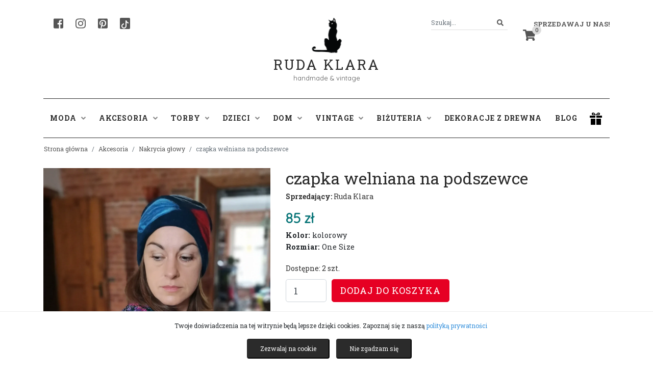

--- FILE ---
content_type: text/html; charset=UTF-8
request_url: https://rudaklara.pl/produkt/106009-czapka-welniana-na-podszewce
body_size: 12525
content:
<!DOCTYPE html>
<html lang="pl">
<head>
    <meta charset="utf-8">
    <meta http-equiv="X-UA-Compatible" content="IE=edge">
    <meta name="viewport" content="width=device-width, initial-scale=1">

    <!-- w87.eu Walerian Walawski - https://w87.eu/ -->

    <meta name="csrf-token" content="y4g41qn8N13xxLfhLnXatp4YYRbyzaylKQhkvpYP">

	  <title>czapka welniana na podszewce • Ruda Klara</title>
    <meta name="description" content="Sprawdź produkt ★ czapka welniana na podszewce ★ Ruda Klara" />
    
    <link rel="preconnect" href="https://fonts.googleapis.com">
    <link rel="preconnect" href="https://fonts.gstatic.com" crossorigin>
    <link href="https://fonts.googleapis.com/css2?family=Quicksand&family=Roboto+Slab:wght@400;700&display=swap" rel="stylesheet">
	
    <link href="https://rudaklara.pl/css/app.css" rel="stylesheet">
    <link href="https://rudaklara.pl/css/jquery.fancybox.min.css" rel="stylesheet">
    <link href="https://rudaklara.pl/css/slick.css" rel="stylesheet">
    <link href="https://rudaklara.pl/css/dropzone.min.css" rel="stylesheet">
    <link href="https://rudaklara.pl/assets/summernote/summernote-bs4.css" rel="stylesheet">
    <link href="https://rudaklara.pl/css/select2.min.css" rel="stylesheet">
    <link href="https://rudaklara.pl/css/bootstrap-datepicker.min.css" rel="stylesheet">
    <link href="https://rudaklara.pl/css/rudaklara.css?v=1707421374" rel="stylesheet">

    <meta name="google-site-verification" content="QYrcN9B5XElEV6mj3Ewm8MazJqmJ-yeWdWZg4AEkbS0" />

<meta name="google-site-verification" content="6FNqxCR0oXT1-Op43s4ZDxbLFAzdLFDYOkV6E3FnHV4" />

            <meta property="product:retailer_item_id" content="106009" />
        <meta property="og:url" content="https://rudaklara.pl/produkt/106009-czapka-welniana-na-podszewce" />
        <meta property="og:title" content="czapka welniana na podszewce" />
        <meta property="og:description" content="czapka  wełniana handmade-czapka handmade na podszewce, rozmiar uniwersalny, wełniana, filcowana wełną merynosów, " />
        <meta property="product:condition" content="new">
        <meta property="product:price:currency" content="PLN">
        <meta property="product:brand" content="Ruda Klara">

              <meta property="og:image" content="https://rudaklara.pl/uploads/products/106009/IMG_20221023_140605_edit_113623241320159.webp" />
      
       
        <meta property="product:availability" content="in stock">
      
              <meta property="product:price:amount" content="85">
            
        
      
          <link rel="canonical" href="https://rudaklara.pl/produkt/106009-czapka-welniana-na-podszewce" />
            <!-- Facebook Pixel Code -->
    <script>
      !function(f,b,e,v,n,t,s)
      {if(f.fbq)return;n=f.fbq=function(){n.callMethod?
      n.callMethod.apply(n,arguments):n.queue.push(arguments)};
      if(!f._fbq)f._fbq=n;n.push=n;n.loaded=!0;n.version='2.0';
      n.queue=[];t=b.createElement(e);t.async=!0;
      t.src=v;s=b.getElementsByTagName(e)[0];
      s.parentNode.insertBefore(t,s)}(window, document,'script',
      'https://connect.facebook.net/en_US/fbevents.js');
      fbq('init', '998637530994779');
      fbq('track', 'PageView');
      </script>
      <noscript><img height="1" width="1" style="display:none"
      src="https://www.facebook.com/tr?id=998637530994779&ev=PageView&noscript=1"
      /></noscript>
      <!-- End Facebook Pixel Code -->
      
</head>
<body class="standardpage">
    <div id="fb-root"></div>
    
    <!-- Your SDK code -->
    <script>
      window.fbAsyncInit = function() {
        FB.init({
          xfbml            : true,
          version          : 'v16.0'
        });
      };

      (function(d, s, id) {
        var js, fjs = d.getElementsByTagName(s)[0];
        if (d.getElementById(id)) return;
        js = d.createElement(s); js.id = id;
        js.src = 'https://connect.facebook.net/pl_PL/sdk/xfbml.customerchat.js';
        fjs.parentNode.insertBefore(js, fjs);
      }(document, 'script', 'facebook-jssdk'));
    </script>

    <script type="text/javascript" async defer src="//assets.pinterest.com/js/pinit.js"></script>

<!-- Global site tag (gtag.js) - Google Analytics -->
<script async src="https://www.googletagmanager.com/gtag/js?id=UA-90972532-1"></script>
<script>
  window.dataLayer = window.dataLayer || [];
  function gtag(){dataLayer.push(arguments);}
  gtag('js', new Date());

  gtag('config', 'UA-90972532-1');
</script>

<script src="https://challenges.cloudflare.com/turnstile/v0/api.js" async defer></script>

<!-- Google Translate Widget -->
<div id="google_translate_element"></div>
<script type="text/javascript">
  function googleTranslateElementInit() {
    new google.translate.TranslateElement(
      {
        pageLanguage: 'pl', 
        layout: google.translate.TranslateElement.InlineLayout.SIMPLE
      }, 
      'google_translate_element'
    );
  }
</script>
<script type="text/javascript" src="//translate.google.com/translate_a/element.js?cb=googleTranslateElementInit"></script>


<div id="header">
	<div class="container">
		<div class="row">
			<div class="col-md-4">
				<div class="header-left">
					<a href="https://www.facebook.com/ruda.klara" target="_blank" rel="nofollow" class="header-social" aria-label="Facebook"><i class="fab fa-facebook-square"></i></a>
					<a href="https://www.instagram.com/agnieszkadulebakasza/" target="_blank" rel="nofollow" class="header-social" aria-label="Instagram"><i class="fab fa-instagram"></i></a>
					<a href="https://pl.pinterest.com/rudaklara" target="_blank" rel="nofollow" class="header-social" aria-label="Pinterest"><i class="fab fa-pinterest-square"></i></a>
					<a href="https://www.tiktok.com/@rudaklara.pl" target="_blank" rel="nofollow" class="header-social header-social-tiktok" aria-label="TikTok"><svg xmlns="http://www.w3.org/2000/svg" width="16" height="16" fill="#fff" class="bi bi-tiktok" viewBox="0 0 16 16">
						<path d="M9 0h1.98c.144.715.54 1.617 1.235 2.512C12.895 3.389 13.797 4 15 4v2c-1.753 0-3.07-.814-4-1.829V11a5 5 0 1 1-5-5v2a3 3 0 1 0 3 3V0Z"/>
					  </svg></a>
				</div>
			</div>
			<div class="col-md-4 text-center">
				<a href="https://rudaklara.pl" class="text-center logo">
					<div class="logoicon"></div>
					<div class="x"></div>
					Ruda Klara
				</a>
				<div class="slogan">handmade & vintage</div>
			</div>
			<div class="col-md-4 text-right">
				<div class="header-right">
					<div class="dropdown header-my-account">
												<a class="dropdown-toggle" href="#" role="button" id="dropdownMenuLink" data-toggle="dropdown" aria-haspopup="true" aria-expanded="false">Sprzedawaj u nas!</a>
						<div class="dropdown-menu dropdown-menu-right" aria-labelledby="dropdownMenuLink">
							<a class="dropdown-item" href="https://rudaklara.pl/register">Rejestracja</a>
							<a class="dropdown-item" href="https://rudaklara.pl/login">Logowanie</a>
							<div class="dropdown-divider"></div>
							<a class="dropdown-item" href="https://rudaklara.pl/strona/regulamin">Regulamin sprzedaży</a>
							<a class="dropdown-item" href="https://rudaklara.pl/pomoc">Pomoc</a>
						</div>
											</div>
					<div class="header-search">
						<form action="https://rudaklara.pl/szukaj" method="get" autocomplete="off" id="headersearchform">
							<div class="input-group">
								<input class="form-control form-control-sm" name="query" type="search" value="" placeholder="Szukaj..." id="header_search">
								<span class="input-group-append">
									<button class="btn btn-outline-secondary btn-sm" type="submit" aria-label="Szukaj">
										<i class="fa fa-search"></i>
									</button>
								</span>
							</div>
						</form>
					</div>
					<div class="header-cart">
						<a href="https://rudaklara.pl/cart" class="header-cart-icon"><span class="header-cart-count">0</span><i class="fas fa-shopping-cart"></i></a>
					</div>
				</div>
			</div>
		</div>

		
	</div>
</div>

<div id="headermenu">
	<div class="container">
		<div class="row">
			<div class="col-md-12">
				<nav class="navbar navbar-expand-lg navbar-light">
					<button class="navbar-toggler" type="button" data-toggle="collapse" data-target="#navbarSupportedContent" aria-controls="navbarSupportedContent" aria-expanded="false" aria-label="Toggle navigation">
					  <span class="navbar-toggler-icon"></span>
					</button>
				  
					<div class="collapse navbar-collapse" id="navbarSupportedContent">
					  	<ul class="navbar-nav">
							<li class="nav-item dropdown">
								<a class="nav-link dropdown-toggle" href="https://rudaklara.pl/kategoria/90-moda" id="navbarDropdownModa" role="button" data-toggle="dropdown" aria-haspopup="true" aria-expanded="false">Moda <i class="fas fa-angle-down"></i></a>
								<div class="dropdown-menu" aria-labelledby="navbarDropdownModa">
									
																			<a class="dropdown-item" href="https://rudaklara.pl/kategoria/91-bluzki">Bluzki</a>
																			<a class="dropdown-item" href="https://rudaklara.pl/kategoria/92-spodnice">Spódnice</a>
																			<a class="dropdown-item" href="https://rudaklara.pl/kategoria/93-kurtki-i-okrycia-wierzchnie">Kurtki i okrycia wierzchnie</a>
																			<a class="dropdown-item" href="https://rudaklara.pl/kategoria/94-plaszcze">Płaszcze</a>
																			<a class="dropdown-item" href="https://rudaklara.pl/kategoria/95-spodnie">Spodnie</a>
																			<a class="dropdown-item" href="https://rudaklara.pl/kategoria/283-sukienki">Sukienki</a>
																			<a class="dropdown-item" href="https://rudaklara.pl/kategoria/3081-buty">Buty</a>
																			<a class="dropdown-item" href="https://rudaklara.pl/kategoria/3579-poncho-welniane">Poncho wełniane</a>
																			<a class="dropdown-item" href="https://rudaklara.pl/kategoria/7972-swetry">swetry</a>
																	</div>
							</li>
							<li class="nav-item dropdown">
								<a class="nav-link dropdown-toggle" href="https://rudaklara.pl/kategoria/96-akcesoria" id="navbarDropdownAkcesoria" role="button" data-toggle="dropdown" aria-haspopup="true" aria-expanded="false">Akcesoria <i class="fas fa-angle-down"></i></a>
								<div class="dropdown-menu" aria-labelledby="navbarDropdownAkcesoria">
									
																			<a class="dropdown-item" href="https://rudaklara.pl/kategoria/97-ozdoby-do-wlosow">Ozdoby do włosów</a>
																			<a class="dropdown-item" href="https://rudaklara.pl/kategoria/98-nakrycia-glowy">Nakrycia głowy</a>
																			<a class="dropdown-item" href="https://rudaklara.pl/kategoria/99-chusty-szale-kominy">Chusty, szale, kominy</a>
																			<a class="dropdown-item" href="https://rudaklara.pl/kategoria/100-paski">Paski</a>
																			<a class="dropdown-item" href="https://rudaklara.pl/kategoria/101-opaski">Opaski</a>
																			<a class="dropdown-item" href="https://rudaklara.pl/kategoria/900-rekawiczki">Rękawiczki</a>
																			<a class="dropdown-item" href="https://rudaklara.pl/kategoria/2245-naklejki-na-ubrania">Naklejki na ubrania</a>
																			<a class="dropdown-item" href="https://rudaklara.pl/kategoria/5484-skarpetki">Skarpetki</a>
																			<a class="dropdown-item" href="https://rudaklara.pl/kategoria/6075-akcesoria-dla-zwierzat">Akcesoria dla zwierząt</a>
																			<a class="dropdown-item" href="https://rudaklara.pl/kategoria/7967-paski-do-aparatow-fotograficznych">Paski do aparatów fotograficznych</a>
																			<a class="dropdown-item" href="https://rudaklara.pl/kategoria/7968-pielegnacja">Pielęgnacja</a>
																			<a class="dropdown-item" href="https://rudaklara.pl/kategoria/7975-muszki">muszki</a>
																			<a class="dropdown-item" href="https://rudaklara.pl/kategoria/7989-chusty-jedwabne-recznie-malowane">Chusty jedwabne ręcznie malowane</a>
																			<a class="dropdown-item" href="https://rudaklara.pl/kategoria/7995-etui-na-okulary">Etui na okulary</a>
																			<a class="dropdown-item" href="https://rudaklara.pl/kategoria/7996-wizytownik">Wizytownik</a>
																	</div>
							</li>
							<li class="nav-item dropdown">
								<a class="nav-link dropdown-toggle" href="https://rudaklara.pl/kategoria/102-torby" id="navbarDropdownTorby" role="button" data-toggle="dropdown" aria-haspopup="true" aria-expanded="false">Torby <i class="fas fa-angle-down"></i></a>
								<div class="dropdown-menu" aria-labelledby="navbarDropdownTorby">
									
																			<a class="dropdown-item" href="https://rudaklara.pl/kategoria/103-torby-na-ramie">Torby na ramię</a>
																			<a class="dropdown-item" href="https://rudaklara.pl/kategoria/104-portfele">Portfele</a>
																			<a class="dropdown-item" href="https://rudaklara.pl/kategoria/105-torby-na-laptop">Torby na laptop</a>
																			<a class="dropdown-item" href="https://rudaklara.pl/kategoria/106-torby-na-zakupy">Torby na zakupy</a>
																			<a class="dropdown-item" href="https://rudaklara.pl/kategoria/130-mini-torebki-styl-w-malym-formacie">Mini Torebki - styl w małym formacie</a>
																			<a class="dropdown-item" href="https://rudaklara.pl/kategoria/398-plecaki">Plecaki</a>
																			<a class="dropdown-item" href="https://rudaklara.pl/kategoria/399-worki">Worki</a>
																			<a class="dropdown-item" href="https://rudaklara.pl/kategoria/2072-kosmetyczki">Kosmetyczki</a>
																			<a class="dropdown-item" href="https://rudaklara.pl/kategoria/3660-etui">Etui</a>
																			<a class="dropdown-item" href="https://rudaklara.pl/kategoria/4689-torby-podrozne-i-sportowe">Torby podróżne i sportowe</a>
																			<a class="dropdown-item" href="https://rudaklara.pl/kategoria/6383-nerki">Nerki</a>
																	</div>
							</li>
							<li class="nav-item dropdown">
								<a class="nav-link dropdown-toggle" href="https://rudaklara.pl/kategoria/12-dzieci" id="navbarDropdownDzieci" role="button" data-toggle="dropdown" aria-haspopup="true" aria-expanded="false">Dzieci <i class="fas fa-angle-down"></i></a>
								<div class="dropdown-menu" aria-labelledby="navbarDropdownDzieci">
									
																			<a class="dropdown-item" href="https://rudaklara.pl/kategoria/107-ubranka">Ubranka</a>
																			<a class="dropdown-item" href="https://rudaklara.pl/kategoria/108-pokoj-dzieciecy">Pokój dziecięcy</a>
																			<a class="dropdown-item" href="https://rudaklara.pl/kategoria/109-czapki">Czapki</a>
																			<a class="dropdown-item" href="https://rudaklara.pl/kategoria/110-szkola-i-nauka">Szkoła i nauka</a>
																			<a class="dropdown-item" href="https://rudaklara.pl/kategoria/111-zabawki">Zabawki</a>
																			<a class="dropdown-item" href="https://rudaklara.pl/kategoria/5111-ksiazki">Książki</a>
																			<a class="dropdown-item" href="https://rudaklara.pl/kategoria/5828-worki-na-buty">Worki na buty</a>
																			<a class="dropdown-item" href="https://rudaklara.pl/kategoria/7976-lizaki-handmade">lizaki handmade</a>
																			<a class="dropdown-item" href="https://rudaklara.pl/kategoria/7993-szkola">Szkoła</a>
																	</div>
							</li>
							<li class="nav-item dropdown">
								<a class="nav-link dropdown-toggle" href="https://rudaklara.pl/kategoria/112-dom" id="navbarDropdownDom" role="button" data-toggle="dropdown" aria-haspopup="true" aria-expanded="false">Dom <i class="fas fa-angle-down"></i></a>
								<div class="dropdown-menu" aria-labelledby="navbarDropdownDom">
									
																			<a class="dropdown-item" href="https://rudaklara.pl/kategoria/113-mydelniczki">Mydelniczki</a>
																			<a class="dropdown-item" href="https://rudaklara.pl/kategoria/114-ceramika">Ceramika</a>
																			<a class="dropdown-item" href="https://rudaklara.pl/kategoria/115-ogrod">Ogród</a>
																			<a class="dropdown-item" href="https://rudaklara.pl/kategoria/785-wianki-i-stroiki">Wianki i stroiki</a>
																			<a class="dropdown-item" href="https://rudaklara.pl/kategoria/898-obrazy">Obrazy</a>
																			<a class="dropdown-item" href="https://rudaklara.pl/kategoria/1137-biezniki">Bieżniki</a>
																			<a class="dropdown-item" href="https://rudaklara.pl/kategoria/1573-kartki-okolicznosciowe">Kartki okolicznościowe</a>
																			<a class="dropdown-item" href="https://rudaklara.pl/kategoria/1590-poduszki">Poduszki</a>
																			<a class="dropdown-item" href="https://rudaklara.pl/kategoria/2103-ozdoby-swiateczne-i-sezonowe">Ozdoby świąteczne i sezonowe</a>
																			<a class="dropdown-item" href="https://rudaklara.pl/kategoria/3915-lampy">Lampy</a>
																			<a class="dropdown-item" href="https://rudaklara.pl/kategoria/4802-okladki-na-ksiazki">Okładki na książki</a>
																			<a class="dropdown-item" href="https://rudaklara.pl/kategoria/5708-makramy">Makramy</a>
																			<a class="dropdown-item" href="https://rudaklara.pl/kategoria/5809-kwietniki">Kwietniki</a>
																			<a class="dropdown-item" href="https://rudaklara.pl/kategoria/5904-zakladki-do-ksiazek">Zakładki do książek</a>
																			<a class="dropdown-item" href="https://rudaklara.pl/kategoria/6357-swiece">Świece</a>
																			<a class="dropdown-item" href="https://rudaklara.pl/kategoria/7557-antykwariat">Antykwariat</a>
																			<a class="dropdown-item" href="https://rudaklara.pl/kategoria/7965-wieszaki">Wieszaki</a>
																			<a class="dropdown-item" href="https://rudaklara.pl/kategoria/7970-przechowywaniepudelka">przechowywanie/pudełka</a>
																			<a class="dropdown-item" href="https://rudaklara.pl/kategoria/7973-kawa-aromatyczna-i-mocna">Kawa aromatyczna i mocna</a>
																			<a class="dropdown-item" href="https://rudaklara.pl/kategoria/7974-meble">Meble</a>
																			<a class="dropdown-item" href="https://rudaklara.pl/kategoria/7977-zegary">zegary</a>
																			<a class="dropdown-item" href="https://rudaklara.pl/kategoria/7978-slow-food">Slow food</a>
																			<a class="dropdown-item" href="https://rudaklara.pl/kategoria/7980-fotografia">Fotografia</a>
																			<a class="dropdown-item" href="https://rudaklara.pl/kategoria/7981-kwiaty">kwiaty</a>
																			<a class="dropdown-item" href="https://rudaklara.pl/kategoria/7984-kubki">kubki</a>
																			<a class="dropdown-item" href="https://rudaklara.pl/kategoria/7985-lapacze-snow-rozety">łapacze snów, rozety</a>
																			<a class="dropdown-item" href="https://rudaklara.pl/kategoria/7987-plakaty">Plakaty</a>
																			<a class="dropdown-item" href="https://rudaklara.pl/kategoria/7988-portret-na-zamowienie">Portret na zamówienie</a>
																			<a class="dropdown-item" href="https://rudaklara.pl/kategoria/7990-pamiatkowe-ramki">Pamiątkowe ramki</a>
																			<a class="dropdown-item" href="https://rudaklara.pl/kategoria/7992-odrobina-magii">Odrobina magii</a>
																			<a class="dropdown-item" href="https://rudaklara.pl/kategoria/7994-dywaniki">Dywaniki</a>
																			<a class="dropdown-item" href="https://rudaklara.pl/kategoria/7998-swieczniki">świeczniki</a>
																	</div>
							</li>
							<li class="nav-item dropdown">
								<a class="nav-link dropdown-toggle" href="https://rudaklara.pl/kategoria/122-vintage" id="navbarDropdownVintage" role="button" data-toggle="dropdown" aria-haspopup="true" aria-expanded="false">Vintage <i class="fas fa-angle-down"></i></a>
								<div class="dropdown-menu" aria-labelledby="navbarDropdownVintage">
									
																			<a class="dropdown-item" href="https://rudaklara.pl/kategoria/123-vintage-moda">Vintage moda</a>
																			<a class="dropdown-item" href="https://rudaklara.pl/kategoria/124-vintage-akcesoria">Vintage akcesoria</a>
																			<a class="dropdown-item" href="https://rudaklara.pl/kategoria/125-vintage-buty">Vintage buty</a>
																			<a class="dropdown-item" href="https://rudaklara.pl/kategoria/126-vintage-sprzety">Vintage sprzęty</a>
																	</div>
							</li>
							<li class="nav-item dropdown">
								<a class="nav-link dropdown-toggle" href="https://rudaklara.pl/kategoria/10-bizuteria" id="navbarDropdownBizuteria" role="button" data-toggle="dropdown" aria-haspopup="true" aria-expanded="false">Biżuteria <i class="fas fa-angle-down"></i></a>
								<div class="dropdown-menu" aria-labelledby="navbarDropdownBizuteria">
									
																			<a class="dropdown-item" href="https://rudaklara.pl/kategoria/117-bransoletki">Bransoletki</a>
																			<a class="dropdown-item" href="https://rudaklara.pl/kategoria/118-broszki">Broszki</a>
																			<a class="dropdown-item" href="https://rudaklara.pl/kategoria/119-naszyjniki">Naszyjniki</a>
																			<a class="dropdown-item" href="https://rudaklara.pl/kategoria/120-kolczyki">Kolczyki</a>
																			<a class="dropdown-item" href="https://rudaklara.pl/kategoria/121-klipsy">Klipsy</a>
																			<a class="dropdown-item" href="https://rudaklara.pl/kategoria/551-pierscionki">Pierścionki</a>
																			<a class="dropdown-item" href="https://rudaklara.pl/kategoria/553-spinki-do-mankietow">Spinki do mankietów</a>
																			<a class="dropdown-item" href="https://rudaklara.pl/kategoria/554-wpinki-do-klapy">Wpinki do klapy</a>
																			<a class="dropdown-item" href="https://rudaklara.pl/kategoria/1701-zegarki">Zegarki</a>
																			<a class="dropdown-item" href="https://rudaklara.pl/kategoria/3873-breloki">Breloki</a>
																			<a class="dropdown-item" href="https://rudaklara.pl/kategoria/4036-wisiory">Wisiory</a>
																			<a class="dropdown-item" href="https://rudaklara.pl/kategoria/7969-komplety-bizuteryjne">komplety biżuteryjne</a>
																			<a class="dropdown-item" href="https://rudaklara.pl/kategoria/7979-polfabrykaty-bizuteryjne">Półfabrykaty biżuteryjne</a>
																			<a class="dropdown-item" href="https://rudaklara.pl/kategoria/7986-piercing">Piercing</a>
																			<a class="dropdown-item" href="https://rudaklara.pl/kategoria/7997-slubne-dodatki-wszelakie">Ślubne dodatki wszelakie</a>
																	</div>
							</li>
							<li class="nav-item dropdown">
								<a class="nav-link" href="https://rudaklara.pl/kategoria/6141-dekoracje-z-drewna" role="button" aria-haspopup="true" aria-expanded="false">Dekoracje z drewna</a>
							</li>
							<li class="nav-item dropdown">
								<a class="nav-link" href="https://rudaklara.pl/blog">Blog</a>
							</li>
						</ul>
						
					</div>
					<a href="#" class="header-gift-icon"><img src="https://rudaklara.pl/images/gift.png" alt="prezent" /></a>
				</nav>
			</div>
		</div>
	</div>
</div>

<div id="giftmegamenu">
	<div class="container">
		<div class="row">
			<div class="col-md-12">
				<div class="giftmegamenu-bg">
					<div class="row">
						<div class="col-md-7">
							<strong>Prezent na:</strong>
							<div class="x2"></div>
							<div class="row">
								<a href="https://rudaklara.pl/prezent/prezent-na-urodziny" class="col-md-4">urodziny</a>
								<a href="https://rudaklara.pl/prezent/prezent-na-18-urodziny" class="col-md-4">18 urodziny</a>
								<a href="https://rudaklara.pl/prezent/prezent-na-imieniny" class="col-md-4">imieniny</a>
								<a href="https://rudaklara.pl/prezent/prezent-na-walentynki" class="col-md-4">walentynki</a>
								<a href="https://rudaklara.pl/prezent/prezent-na-slub" class="col-md-4">ślub</a>
								<a href="https://rudaklara.pl/prezent/prezent-na-rocznice" class="col-md-4">rocznicę</a>
								<a href="https://rudaklara.pl/prezent/prezent-na-zareczyny" class="col-md-4">zaręczyny</a>
								<a href="https://rudaklara.pl/prezent/prezent-na-dzien-kobiet" class="col-md-4">dzień kobiet</a>
								<a href="https://rudaklara.pl/prezent/prezent-na-dzien-chlopaka" class="col-md-4">dzień chłopaka</a>
								<a href="https://rudaklara.pl/prezent/prezent-na-dzien-matki" class="col-md-4">dzień matki</a>
								<a href="https://rudaklara.pl/prezent/prezent-na-dzien-ojca" class="col-md-4">dzień ojca</a>
								<a href="https://rudaklara.pl/prezent/prezent-na-dzien-babci-i-dziadka" class="col-md-4">dzień babci i dziadka</a>
								<a href="https://rudaklara.pl/prezent/prezent-na-dzien-dziecka" class="col-md-4">dzień dziecka</a>
								<a href="https://rudaklara.pl/prezent/prezent-na-pierwsza-komunie" class="col-md-4">pierwszą komunię</a>
								<a href="https://rudaklara.pl/prezent/prezent-na-panienski" class="col-md-4">panieński</a>
								<a href="https://rudaklara.pl/prezent/prezent-na-wieczor-kawalerski" class="col-md-4">wieczór kawalerski</a>
								<a href="https://rudaklara.pl/prezent/prezent-na-mikolajki" class="col-md-4">mikołajki</a>
								<a href="https://rudaklara.pl/prezent/prezent-na-swieta-bozego-narodzenia" class="col-md-4">Święta Bożego Narodzenia</a>
								<a href="https://rudaklara.pl/prezent/prezent-na-wielkanoc" class="col-md-4">Wielkanoc</a>
								<a href="https://rudaklara.pl/prezent/prezent-na-chrzciny" class="col-md-4">Chrzciny</a>
							</div>
						</div>
						<div class="col-md-3">
							<strong>Prezent dla:</strong>
							<div class="x2"></div>
							<div class="row">
								<a href="https://rudaklara.pl/prezent/prezent-dla-niej" class="col-md-6">niej</a>
								<a href="https://rudaklara.pl/prezent/prezent-dla-niego" class="col-md-6">niego</a>
								<a href="https://rudaklara.pl/prezent/prezent-dla-dziecka" class="col-md-6">dziecka</a>
								<a href="https://rudaklara.pl/prezent/prezent-dla-taty" class="col-md-6">taty</a>
								<a href="https://rudaklara.pl/prezent/prezent-dla-mamy" class="col-md-6">mamy</a>
								<a href="https://rudaklara.pl/prezent/prezent-dla-dwojga" class="col-md-6">dwojga</a>
								<a href="https://rudaklara.pl/prezent/prezent-dla-szefa" class="col-md-6">szefa</a>
								<a href="https://rudaklara.pl/prezent/prezent-dla-przyjaciolki" class="col-md-6">przyjaciółki</a>
								<a href="https://rudaklara.pl/prezent/prezent-dla-nauczyciela" class="col-md-6">nauczyciela</a>
								<a href="https://rudaklara.pl/prezent/prezent-dla-kota" class="col-md-6">kota</a>
								<a href="https://rudaklara.pl/prezent/prezent-dla-psa" class="col-md-6">psa</a>
							</div>
						</div>
					</div>
				</div>
			</div>
		</div>

		
		
		

	</div>
</div>

<div class="container">

		
    

	

</div><div id="breadcrumbs">
    <div class="container">
        <div class="row">
                <ol class="breadcrumb">
        
                            <li class="breadcrumb-item"><a href="https://rudaklara.pl">Strona główna</a></li>
            
        
                            <li class="breadcrumb-item"><a href="https://rudaklara.pl/kategoria/96-akcesoria">Akcesoria</a></li>
            
        
                            <li class="breadcrumb-item"><a href="https://rudaklara.pl/kategoria/98-nakrycia-glowy">Nakrycia głowy</a></li>
            
        
                            <li class="breadcrumb-item active">czapka welniana na podszewce</li>
            
            </ol>


        </div>
    </div>
</div>


    <div id="productpage" itemtype="http://schema.org/Product" itemscope>
        <meta itemprop="name" content="czapka welniana na podszewce" />
        <div class="container">
            <div class="row">
                <div class="col-md-5">
                    <div class="productgallery">
                                                    <div class="product-images-main">
                                                                    <div><a href="https://rudaklara.pl/uploads/products/106009/IMG_20221023_140605_edit_113623241320159.webp" data-fancybox="gallery" data-caption="czapka welniana na podszewce" data-fancybox="gallery"><img src="https://rudaklara.pl/uploads/products/106009/IMG_20221023_140605_edit_113623241320159.webp" alt="czapka welniana na podszewce" /></a></div>
                                    
                                                                    <div><a href="https://rudaklara.pl/uploads/products/106009/IMG_20221023_140622_edit_113614140097244.webp" data-fancybox="gallery" data-caption="czapka welniana na podszewce" data-fancybox="gallery"><img src="https://rudaklara.pl/uploads/products/106009/IMG_20221023_140622_edit_113614140097244.webp" alt="czapka welniana na podszewce" /></a></div>
                                    
                                                                    <div><a href="https://rudaklara.pl/uploads/products/106009/IMG_20221023_150325_edit_113606850801932.webp" data-fancybox="gallery" data-caption="czapka welniana na podszewce" data-fancybox="gallery"><img src="https://rudaklara.pl/uploads/products/106009/IMG_20221023_150325_edit_113606850801932.webp" alt="czapka welniana na podszewce" /></a></div>
                                    
                                                            </div>
                            <div class="product-images-gallery">
                                                                    <div><img src="https://rudaklara.pl/uploads/products/106009/IMG_20221023_140605_edit_113623241320159.webp" alt="czapka welniana na podszewce" /></div>
                                                                    <div><img src="https://rudaklara.pl/uploads/products/106009/IMG_20221023_140622_edit_113614140097244.webp" alt="czapka welniana na podszewce" /></div>
                                                                    <div><img src="https://rudaklara.pl/uploads/products/106009/IMG_20221023_150325_edit_113606850801932.webp" alt="czapka welniana na podszewce" /></div>
                                                            </div>
                                                            <link itemprop="image" href="https://rudaklara.pl/uploads/products/106009/IMG_20221023_140605_edit_113623241320159.webp" />
                                                            <link itemprop="image" href="https://rudaklara.pl/uploads/products/106009/IMG_20221023_140622_edit_113614140097244.webp" />
                                                            <link itemprop="image" href="https://rudaklara.pl/uploads/products/106009/IMG_20221023_150325_edit_113606850801932.webp" />
                                                                        </div>
                </div>
                <div class="col-md-7" itemprop="offers" itemtype="http://schema.org/Offer" itemscope>
                                        <h1 itemprop="name">czapka welniana na podszewce</h1>
                    <div class="product-seller"><strong>Sprzedający:</strong> <a href="https://rudaklara.pl/sklep/3">Ruda Klara</a></div>
             
                                                                                                        <div class="product-price">85 zł</div>
                                                                 <div class="product-color"><strong>Kolor:</strong> kolorowy</div>                                  <div class="product-size"><strong>Rozmiar:</strong> One Size</div><div class="x1"></div>                                 <div class="x1"></div>
                                <div class="product-qty-info">Dostępne: 2 szt.</div>

                                <form class="form-inline" method="POST" action="https://rudaklara.pl/cart/add">
                                    <input type="hidden" name="_token" value="y4g41qn8N13xxLfhLnXatp4YYRbyzaylKQhkvpYP" autocomplete="off">                                    <input style="width:80px;" type="number" class="form-control form-control-lg" id="singleqty" name="qty" aria-label="Liczba sztuk" value="1" min="1" max="2" />
                                    <input type="hidden" name="product_id" id="buy_id" value="106009" />
                                    <input type="hidden" name="product_name" id="buy_name" value="czapka welniana na podszewce" />
                                                                            <input type="hidden" name="product_price" id="buy_price" value="85" />
                                                                        <button type="submit" class="btn btn-primary btn-lg" 
        id="buyitem">Dodaj do koszyka
</button>
                                    
                                </form>

                                <link itemprop="url" href="https://rudaklara.pl/produkt/106009-czapka-welniana-na-podszewce" />
                                <meta itemprop="availability" content="https://schema.org/InStock" />
                                <meta itemprop="priceCurrency" content="PLN" />
                                <meta itemprop="itemCondition" content="https://schema.org/NewCondition" />
                                <meta itemprop="price" content="85" />
                                                                <div class="product-shares">
                                    <div id="social-links">
                                        <a href="#" onClick="window.open('https://www.facebook.com/sharer/sharer.php?u=https://rudaklara.pl/produkt/106009-czapka-welniana-na-podszewce','sharer','toolbar=0,status=0,width=580,height=325');" href="javascript: void(0)" class="social-button"><img src="https://rudaklara.pl/images/icon-facebook.png" alt="udostępnij na facebook" /></a>
                                        <a href="http://pinterest.com/pin/create/button/?url=https://rudaklara.pl/produkt/106009-czapka-welniana-na-podszewce&description=" class="social-button" data-pin-round="true" data-pin-tall="32px">pinterest</a>
                                        
                                    </div>
                                    <button type="button" class="btn btn-light btn-zglos-naduzycie" data-toggle="modal" data-target="#abuseModal">Zgłoś nadużycie</button>
                                </div>
                                <script>
                                    document.getElementById("singleqty").value = "1";
                                    document.getElementById("singleqty").addEventListener("input", function(event) {
    let value = event.target.value;
    console.log(value);
    let max = parseInt(event.target.getAttribute("max"));
    if (isNaN(value) || parseInt(value) > max || value == "") {
        if(parseInt(value) > max )
        {
            event.target.value = max;
        }else{
            event.target.value = "1";
        }
        
    }
});
                                    </script>
                                                                                        </div>
            </div>
            <div class="x3"></div>
            <div class="row">
                <div class="col-md-12">
                    <ul class="nav nav-tabs nav-justified">
                        <li class="nav-item"><a class="nav-link active" data-toggle="tab" href="#desc">Opis</a></li>
                        <li class="nav-item"><a class="nav-link" data-toggle="tab" href="#kosztywysylki">Koszty wysyłki</a></li>
                        <li class="nav-item"><a class="nav-link" data-toggle="tab" href="#seller">Sprzedawca</a></li>
                        <li class="nav-item"><a class="nav-link" data-toggle="tab" href="#reviews">Opinie</a></li>
                        <li class="nav-item"><a class="nav-link" data-toggle="tab" href="#gpsr">GPSR</a></li>
                    </ul>
                    <div class="tab-content">
                        <div class="tab-pane active" id="desc" itemprop="description">
                            <span style="color: rgb(33, 37, 41); font-size: 14px; text-align: center;">czapka  wełniana handmade-czapka handmade na podszewce, rozmiar uniwersalny, wełniana, filcowana wełną merynosów, bardzo ciepła, fantastyczna, miła, miękko układa się na głowie, niesamowicie zwraca uwagę, doskonałą na codzienne noszenie jak i na prezent, zawsze możesz ją założyć po basenie i przeżyjesz z mokrą głową:) naprawdę superowa -pojedyncze egzemplarze, polecam </span><br>
                        </div>

                        <div class="tab-pane" id="gpsr" >
                            <h2>OGÓLNE BEZPIECZEŃSTWO PRODUKTU (GPSR)</h2>
                            <br>
                                                <p>
                          
                        Produkt należy użytkować zgodnie z przeznaczeniem,nie zjadać,nie podpalać,moze zawierać alergeny jak welna ,nikiel,metal.
                        </p>
                      
                                                </div>
                        <div class="tab-pane" id="kosztywysylki">
                            <div class="alert alert-info">Uwaga! Kupując klika przedmiotów od tego samego artysty za przesyłkę zapłacisz tylko raz.</div>
                            <div class="x1"></div>
                            <div class="product-shipping-info">
                                <div><strong>Koszt wysyłki:</strong></div>
                                                                            <div>
                                            Kurier:                                                                                                                                                                                					                                                16 zł
                                        </div>
                                                                            <div>
                                                                                        Paczkomaty inPost:                                                                                                                                    					                                                14 zł
                                        </div>
                                                                            <div>
                                                                                                                                                                                                                            Pobranie:					                                                17 zł
                                        </div>
                                    
                                                                            <hr>
                                        <div><strong>Koszt wysyłki za granicę:</strong></div>
                                        <table class="table table-striped">
                                                                                            <tr>
                                                    <td>Austria</td>
                                                    <td class="text-right">39 PLN</td>
                                                </tr>
                                                                                            <tr>
                                                    <td>Belgia</td>
                                                    <td class="text-right">49 PLN</td>
                                                </tr>
                                                                                            <tr>
                                                    <td>Bułgaria</td>
                                                    <td class="text-right">39 PLN</td>
                                                </tr>
                                                                                            <tr>
                                                    <td>Chorwacja</td>
                                                    <td class="text-right">39 PLN</td>
                                                </tr>
                                                                                            <tr>
                                                    <td>Wielka Brytania</td>
                                                    <td class="text-right">49 PLN</td>
                                                </tr>
                                                                                            <tr>
                                                    <td>Czechy</td>
                                                    <td class="text-right">39 PLN</td>
                                                </tr>
                                                                                            <tr>
                                                    <td>Dania</td>
                                                    <td class="text-right">39 PLN</td>
                                                </tr>
                                                                                            <tr>
                                                    <td>Estonia</td>
                                                    <td class="text-right">39 PLN</td>
                                                </tr>
                                                                                            <tr>
                                                    <td>Finlandia</td>
                                                    <td class="text-right">39 PLN</td>
                                                </tr>
                                                                                            <tr>
                                                    <td>Francja</td>
                                                    <td class="text-right">39 PLN</td>
                                                </tr>
                                                                                            <tr>
                                                    <td>Niemcy</td>
                                                    <td class="text-right">39 PLN</td>
                                                </tr>
                                                                                            <tr>
                                                    <td>Grecja</td>
                                                    <td class="text-right">39 PLN</td>
                                                </tr>
                                                                                            <tr>
                                                    <td>Węgry</td>
                                                    <td class="text-right">39 PLN</td>
                                                </tr>
                                                                                            <tr>
                                                    <td>Irlandia</td>
                                                    <td class="text-right">39 PLN</td>
                                                </tr>
                                                                                            <tr>
                                                    <td>Włochy</td>
                                                    <td class="text-right">39 PLN</td>
                                                </tr>
                                                                                            <tr>
                                                    <td>Łotwa</td>
                                                    <td class="text-right">39 PLN</td>
                                                </tr>
                                                                                            <tr>
                                                    <td>Litwa</td>
                                                    <td class="text-right">39 PLN</td>
                                                </tr>
                                                                                            <tr>
                                                    <td>Luksemburg</td>
                                                    <td class="text-right">39 PLN</td>
                                                </tr>
                                                                                            <tr>
                                                    <td>Stany Zjednoczone</td>
                                                    <td class="text-right">55 PLN</td>
                                                </tr>
                                                                                            <tr>
                                                    <td>Rosja</td>
                                                    <td class="text-right">55 PLN</td>
                                                </tr>
                                                                                            <tr>
                                                    <td>Norwegia</td>
                                                    <td class="text-right">69 PLN</td>
                                                </tr>
                                                                                            <tr>
                                                    <td>Portugalia</td>
                                                    <td class="text-right">39 PLN</td>
                                                </tr>
                                                                                            <tr>
                                                    <td>Rumunia</td>
                                                    <td class="text-right">39 PLN</td>
                                                </tr>
                                                                                            <tr>
                                                    <td>Słowacja</td>
                                                    <td class="text-right">39 PLN</td>
                                                </tr>
                                                                                            <tr>
                                                    <td>Słowenia</td>
                                                    <td class="text-right">37 PLN</td>
                                                </tr>
                                                                                            <tr>
                                                    <td>Hiszpania</td>
                                                    <td class="text-right">39 PLN</td>
                                                </tr>
                                                                                            <tr>
                                                    <td>Szwecja</td>
                                                    <td class="text-right">69 PLN</td>
                                                </tr>
                                                                                            <tr>
                                                    <td>Ukraina</td>
                                                    <td class="text-right">45 PLN</td>
                                                </tr>
                                                                                    </table>
                                    
                            </div>
                        </div>
                        <div class="tab-pane fade" id="seller">
                            <div class="row">
                                <div class="col-12">
                                    <div class="card">
                                        <div class="row">
                                            <div class="col-md-2 text-center">
                                                <img src="https://rudaklara.pl/uploads/logos/3.jpg?v=20260129105423" alt="Ruda Klara" onError="this.onerror=null;this.src='https://rudaklara.pl/uploads/logos/0.jpg';" class="seller-logo" />
                                            </div>
                                            <div class="col-md-7">
                                                <div class="seller-middle" itemprop="seller" itemtype="http://schema.org/Organization" itemscope>
                                                    <h3 class="card-title" itemprop="name">Ruda Klara</h3>
                                                                                                            <p class="card-text">Dam Ci szansę nie być konwenansem</p>
                                                                                                    </div>
                                                <div itemprop="brand" itemtype="http://schema.org/Thing" itemscope>
                                                    <meta itemprop="name" content="Ruda Klara" />
                                                </div>
                                            </div>
                                            <div class="col-md-3">
                                                <div class="seller-summary text-center">
                                                    <strong>Ocena łącznie:</strong> 5/5 (43 opinii)<br />
                                                    <strong>Dołączył:</strong> 6 lat temu<br />
                                                    <strong>Sprzedaje:</strong> 6639 przedmiotów<br />
                                                    <a href="https://rudaklara.pl/sklep/3" class="btn btn-primary btn-sm">Strona sprzedawcy</a>
                                                </div>
                                            </div>
                                        </div>
                                    </div>
                                </div>
                            </div>
                        </div>
                        <div class="tab-pane fade" id="reviews">
                            <div id="productReviewsList">
                                <h3>Opinie o produkcie</h3>
                                                                    <div class="alert alert-info text-center mb-4">Nie dodano jeszcze opinii dla tego produktu. Bądź pierwsza/pierwszy!</div>
                                                            </div>
                            <div id="addReviewFormBg">
                                <h3>Dodaj swoją opinię</h3>
                                <form id="addReviewForm">
    <input type="hidden" id="reviewIdProduct" value="106009" readonly required />
    <input type="hidden" id="reviewIdSeller" value="3" readonly required />
    
    <input id="hidden" type="hidden" name="hidden" value="">
    <input id="visible" type="text" name="visible" style="display: none;">

    <div class="row">
        <div class="col-md-9">
            <div class="form-group">
                <label for="reviewName">Twoja nazwa</label>
                <small id="reviewNameHelpBlock" class="form-text text-muted">Podaj swoją nazwę użytkownika lub imię.</small>
                <input type="email" class="form-control" id="reviewName" required /> 
            </div>
        </div>
        <div class="col-md-3">
            <label for="reviewRate" class="d-block text-center">Ocena przedmiotu</label>
            <small id="reviewRateHelpBlock" class="form-text text-muted text-center">1 - nie polecam, 5 - bardzo polecam</small>
            <div id="productRate">
                <div class="starrating risingstar d-flex justify-content-center flex-row-reverse">
                    <input type="radio" id="star5" name="rating" value="5" /><label for="star5" title="5" class="no-r-margin"><i class="fas fa-star"></i></label>
                    <input type="radio" id="star4" name="rating" value="4" /><label for="star4" title="4"><i class="fas fa-star"></i></label>
                    <input type="radio" id="star3" name="rating" value="3" /><label for="star3" title="3"><i class="fas fa-star"></i></label>
                    <input type="radio" id="star2" name="rating" value="2" /><label for="star2" title="2"><i class="fas fa-star"></i></label>
                    <input type="radio" id="star1" name="rating" value="1" /><label for="star1" title="1"><i class="fas fa-star"></i></label>
                </div>
            </div>
        </div>
    </div>
    <div class="form-group">
        <label for="reviewDescription">Opinia</label>
        <small id="reviewDescriptionHelpBlock" class="form-text text-muted">Napisz swoją opinię na temat produktu oraz sprzedawcy.</small>
        <textarea class="form-control" id="reviewDescription" rows="4" required></textarea>
    </div>
    <div class="cf-turnstile" data-sitekey="0x4AAAAAAA1RROddzFguj9Z3" data-language="pl" id="turnstile2"></div>
    <div class="row">
        <div class="col-md-12">
            <div class="add-review-alert"></div>
        </div>
        <div class="col-md-12">
            <div class="form-group">
                <input type="button" class="btn btn-primary" value="Dodaj opinię" id="reviewFormSubmit" />
            </div>
        </div>
    </div>

</form>                            </div>
                        </div>
                    </div>
                </div>
            </div>
            <div class="row">
                <div class="col-md-12">
                    <div class="x"></div>
                    <div id="sellerproducts">
    <div class="row">
        <div class="col-md-6">
            <h3>Inne produkty od: <strong>Ruda Klara</strong></h3>
        </div>
        <div class="col-md-6 text-right">
            <a href="https://rudaklara.pl/sklep/3" class="btn-view-all">Sprawdź sklep</a>
        </div>
    </div>
    <div class="row">
        <div class="col-md-12">
            <div class="category-products-listing">
                <div class="row">
                                            <div class="col-6 col-md-3">
    <div class="product-listing-single">
                <div class="product-listing-single-thumbnail"><a href="https://rudaklara.pl/produkt/82614-czapka-materialowa-codzienna"><img src="https://rudaklara.pl/images/lazy-thumbnail.jpg" data-src="https://rudaklara.pl/uploads/products/82614/thumbnail.jpg?v=20260130165856" alt="Czapka materiałowa codzienna" onError="this.onerror=null;this.src='https://rudaklara.pl/images/no-thumbnail.jpg';" class="lazy" /></a></div>
        <div class="product-listing-single-name"><a href="https://rudaklara.pl/produkt/82614-czapka-materialowa-codzienna">Czapka materiałowa codzienna</a></div>
                    <div class="product-listing-single-price">42 zł</div>
          
            
        <div class="product-listing-single-seller"><a href="https://rudaklara.pl/sklep/3">Ruda Klara</a></div>
    </div>
</div>                                            <div class="col-6 col-md-3">
    <div class="product-listing-single">
                <div class="product-listing-single-thumbnail"><a href="https://rudaklara.pl/produkt/152566-opaska-damska-m"><img src="https://rudaklara.pl/images/lazy-thumbnail.jpg" data-src="https://rudaklara.pl/uploads/products/152566/thumbnail.jpg?v=20260131084451" alt="opaska damska M" onError="this.onerror=null;this.src='https://rudaklara.pl/images/no-thumbnail.jpg';" class="lazy" /></a></div>
        <div class="product-listing-single-name"><a href="https://rudaklara.pl/produkt/152566-opaska-damska-m">opaska damska M</a></div>
                    <div class="product-listing-single-price">35 zł</div>
          
            
        <div class="product-listing-single-seller"><a href="https://rudaklara.pl/sklep/3">Ruda Klara</a></div>
    </div>
</div>                                            <div class="col-6 col-md-3">
    <div class="product-listing-single">
                <div class="product-listing-single-thumbnail"><a href="https://rudaklara.pl/produkt/88574-czapka-damska-czarna-z-zajacem"><img src="https://rudaklara.pl/images/lazy-thumbnail.jpg" data-src="https://rudaklara.pl/uploads/products/88574/thumbnail.jpg?v=20260130233352" alt="Czapka damska  czarna z zajacem" onError="this.onerror=null;this.src='https://rudaklara.pl/images/no-thumbnail.jpg';" class="lazy" /></a></div>
        <div class="product-listing-single-name"><a href="https://rudaklara.pl/produkt/88574-czapka-damska-czarna-z-zajacem">Czapka damska  czarna z zajacem</a></div>
                    <div class="product-listing-single-price">54 zł</div>
          
            
        <div class="product-listing-single-seller"><a href="https://rudaklara.pl/sklep/3">Ruda Klara</a></div>
    </div>
</div>                                            <div class="col-6 col-md-3">
    <div class="product-listing-single">
                <div class="product-listing-single-thumbnail"><a href="https://rudaklara.pl/produkt/121286-czapka-smerfetka-kolorowa"><img src="https://rudaklara.pl/images/lazy-thumbnail.jpg" data-src="https://rudaklara.pl/uploads/products/121286/thumbnail.jpg?v=20260131075909" alt="Czapka smerfetka kolorowa" onError="this.onerror=null;this.src='https://rudaklara.pl/images/no-thumbnail.jpg';" class="lazy" /></a></div>
        <div class="product-listing-single-name"><a href="https://rudaklara.pl/produkt/121286-czapka-smerfetka-kolorowa">Czapka smerfetka kolorowa</a></div>
                    <div class="product-listing-single-price">49 zł</div>
          
            
        <div class="product-listing-single-seller"><a href="https://rudaklara.pl/sklep/3">Ruda Klara</a></div>
    </div>
</div>                                    </div>
            </div>
        </div>
    </div>
</div>                    <div class="x3"></div>
                    <div id="sellerproducts">
                        <div class="row">
                            <div class="col-md-6">
                                <h3>MOŻE CI SIĘ TAKŻE SPODOBAĆ</h3>
                            </div>
                            <div class="col-md-6 text-right">
                                <a href="https://rudaklara.pl/kategoria/98-nakrycia-glowy" class="btn-view-all">Nakrycia głowy</a>
                            </div>
                        </div>
                        <div class="row">
                            <div class="col-md-12">
                                <div class="category-products-listing">
                                    <div class="row">
                                                                                    <div class="col-6 col-md-3">
    <div class="product-listing-single">
                <div class="product-listing-single-thumbnail"><a href="https://rudaklara.pl/produkt/138489-turban-orientalny-etno"><img src="https://rudaklara.pl/images/lazy-thumbnail.jpg" data-src="https://rudaklara.pl/uploads/products/138489/thumbnail.jpg?v=20260131095118" alt="Turban  orientalny  etno" onError="this.onerror=null;this.src='https://rudaklara.pl/images/no-thumbnail.jpg';" class="lazy" /></a></div>
        <div class="product-listing-single-name"><a href="https://rudaklara.pl/produkt/138489-turban-orientalny-etno">Turban  orientalny  etno</a></div>
                    <div class="product-listing-single-price">110 zł</div>
          
            
        <div class="product-listing-single-seller"><a href="https://rudaklara.pl/sklep/3">Ruda Klara</a></div>
    </div>
</div>                                                                                    <div class="col-6 col-md-3">
    <div class="product-listing-single">
                <div class="product-listing-single-thumbnail"><a href="https://rudaklara.pl/produkt/113067-czapka-wiosenna-paski"><img src="https://rudaklara.pl/images/lazy-thumbnail.jpg" data-src="https://rudaklara.pl/uploads/products/113067/thumbnail.jpg?v=20260131040933" alt="czapka wiosenna paski" onError="this.onerror=null;this.src='https://rudaklara.pl/images/no-thumbnail.jpg';" class="lazy" /></a></div>
        <div class="product-listing-single-name"><a href="https://rudaklara.pl/produkt/113067-czapka-wiosenna-paski">czapka wiosenna paski</a></div>
                    <div class="product-listing-single-price">42 zł</div>
          
            
        <div class="product-listing-single-seller"><a href="https://rudaklara.pl/sklep/3">Ruda Klara</a></div>
    </div>
</div>                                                                                    <div class="col-6 col-md-3">
    <div class="product-listing-single">
                <div class="product-listing-single-thumbnail"><a href="https://rudaklara.pl/produkt/142900-futrzana-sztuczne-futro-czapka"><img src="https://rudaklara.pl/images/lazy-thumbnail.jpg" data-src="https://rudaklara.pl/uploads/products/142900/thumbnail.jpg?v=20260131040628" alt="Futrzana  sztuczne futro czapka" onError="this.onerror=null;this.src='https://rudaklara.pl/images/no-thumbnail.jpg';" class="lazy" /></a></div>
        <div class="product-listing-single-name"><a href="https://rudaklara.pl/produkt/142900-futrzana-sztuczne-futro-czapka">Futrzana  sztuczne futro czapka</a></div>
                    <div class="product-listing-single-price">89 zł</div>
          
            
        <div class="product-listing-single-seller"><a href="https://rudaklara.pl/sklep/3">Ruda Klara</a></div>
    </div>
</div>                                                                                    <div class="col-6 col-md-3">
    <div class="product-listing-single">
                <div class="product-listing-single-thumbnail"><a href="https://rudaklara.pl/produkt/110121-czapka-welniana-filcowana-zimowa-handmade-w-kwiaty"><img src="https://rudaklara.pl/images/lazy-thumbnail.jpg" data-src="https://rudaklara.pl/uploads/products/110121/thumbnail.jpg?v=20260131102850" alt="Czapka wełniana filcowana  zimowa handmade w kwiaty" onError="this.onerror=null;this.src='https://rudaklara.pl/images/no-thumbnail.jpg';" class="lazy" /></a></div>
        <div class="product-listing-single-name"><a href="https://rudaklara.pl/produkt/110121-czapka-welniana-filcowana-zimowa-handmade-w-kwiaty">Czapka wełniana filcowana  zimowa handmade w kwiaty</a></div>
                    <div class="product-listing-single-price">85 zł</div>
          
            
        <div class="product-listing-single-seller"><a href="https://rudaklara.pl/sklep/3">Ruda Klara</a></div>
    </div>
</div>                                                                                    <div class="col-6 col-md-3">
    <div class="product-listing-single">
                <div class="product-listing-single-thumbnail"><a href="https://rudaklara.pl/produkt/82501-czapka-damska-patchworkowa-smerfetka"><img src="https://rudaklara.pl/images/lazy-thumbnail.jpg" data-src="https://rudaklara.pl/uploads/products/82501/thumbnail.jpg?v=20260131031701" alt="czapka damska patchworkowa smerfetka" onError="this.onerror=null;this.src='https://rudaklara.pl/images/no-thumbnail.jpg';" class="lazy" /></a></div>
        <div class="product-listing-single-name"><a href="https://rudaklara.pl/produkt/82501-czapka-damska-patchworkowa-smerfetka">czapka damska patchworkowa smerfetka</a></div>
                    <div class="product-listing-single-price">55 zł</div>
          
            
        <div class="product-listing-single-seller"><a href="https://rudaklara.pl/sklep/3">Ruda Klara</a></div>
    </div>
</div>                                                                                    <div class="col-6 col-md-3">
    <div class="product-listing-single">
                <div class="product-listing-single-thumbnail"><a href="https://rudaklara.pl/produkt/83321-czapka-patchworkowa-na-podszewce"><img src="https://rudaklara.pl/images/lazy-thumbnail.jpg" data-src="https://rudaklara.pl/uploads/products/83321/thumbnail.jpg?v=20260131012000" alt="czapka patchworkowa na podszewce" onError="this.onerror=null;this.src='https://rudaklara.pl/images/no-thumbnail.jpg';" class="lazy" /></a></div>
        <div class="product-listing-single-name"><a href="https://rudaklara.pl/produkt/83321-czapka-patchworkowa-na-podszewce">czapka patchworkowa na podszewce</a></div>
                    <div class="product-listing-single-price">42 zł</div>
          
            
        <div class="product-listing-single-seller"><a href="https://rudaklara.pl/sklep/3">Ruda Klara</a></div>
    </div>
</div>                                                                                    <div class="col-6 col-md-3">
    <div class="product-listing-single">
                <div class="product-listing-single-thumbnail"><a href="https://rudaklara.pl/produkt/105036-ciepla-smerfetka-szara-grafit"><img src="https://rudaklara.pl/images/lazy-thumbnail.jpg" data-src="https://rudaklara.pl/uploads/products/105036/thumbnail.jpg?v=20260131123746" alt="Ciepła smerfetka  szara grafit" onError="this.onerror=null;this.src='https://rudaklara.pl/images/no-thumbnail.jpg';" class="lazy" /></a></div>
        <div class="product-listing-single-name"><a href="https://rudaklara.pl/produkt/105036-ciepla-smerfetka-szara-grafit">Ciepła smerfetka  szara grafit</a></div>
                    <div class="product-listing-single-price">49 zł</div>
          
            
        <div class="product-listing-single-seller"><a href="https://rudaklara.pl/sklep/3">Ruda Klara</a></div>
    </div>
</div>                                                                                    <div class="col-6 col-md-3">
    <div class="product-listing-single">
                <div class="product-listing-single-thumbnail"><a href="https://rudaklara.pl/produkt/111101-czapka-welniana-czarna"><img src="https://rudaklara.pl/images/lazy-thumbnail.jpg" data-src="https://rudaklara.pl/uploads/products/111101/thumbnail.jpg?v=20260131050303" alt="Czapka wełniana czarna" onError="this.onerror=null;this.src='https://rudaklara.pl/images/no-thumbnail.jpg';" class="lazy" /></a></div>
        <div class="product-listing-single-name"><a href="https://rudaklara.pl/produkt/111101-czapka-welniana-czarna">Czapka wełniana czarna</a></div>
                    <div class="product-listing-single-price">85 zł</div>
          
            
        <div class="product-listing-single-seller"><a href="https://rudaklara.pl/sklep/3">Ruda Klara</a></div>
    </div>
</div>                                                                            </div>
                                </div>
                            </div>
                        </div>
                    </div>
                </div>
            </div>
        </div>
    </div>
  
    <!-- abuse -->
    <div class="modal fade" id="abuseModal" tabindex="-1" role="dialog" aria-labelledby="abuseModalLabel" aria-hidden="true">
        <div class="modal-dialog modal-lg modal-dialog-centered" role="document">
            <div class="modal-content">
                <div class="modal-header">
                    <h3 class="modal-title" id="abuseModalLabel">Zgłoś nadużycie</h3>
                    <button type="button" class="close" data-dismiss="modal" aria-label="Close"><span aria-hidden="true">&times;</span></button>
                </div>
                <div class="modal-body">
                    <form id="abuseForm">

    <input type="hidden" id="abuseIdProduct" value="106009" readonly required />
    <div class="form-group">
        <label for="abuseEmail">Twój adres e-mail</label>
        <small id="abuseEmailHelpBlock" class="form-text text-muted">W razie dodatkowych pytań skontaktujemy się z Tobą.</small>
        <input type="email" class="form-control" id="abuseEmail" required /> 
    </div>

    <input id="hidden" type="hidden" name="hidden" value="">
    <input id="visible" type="text" name="visible" style="display: none;">

    <div class="form-group">
        <label for="abuseDescription">Wiadomość</label>
        <small id="abuseDescriptionHelpBlock" class="form-text text-muted">Zostaw wiadomość tłumaczącą powody zgłoszenia nadużycia.</small>
        <textarea class="form-control" id="abuseDescription" rows="4" required></textarea>
    </div>

    <div class="cf-turnstile" data-sitekey="0x4AAAAAAA1RROddzFguj9Z3" data-language="pl" id="turnstile1"></div>
</form>                 </div>
                <div class="modal-alert">
                    <div class="modal-footer"></div>
                </div>
                <div class="modal-footer">
                    <button type="button" class="btn btn-light" data-dismiss="modal">Anuluj</button>
                    <button type="button" class="btn btn-primary" id="abuseFormSubmit">Wyślij zgłoszenie</button>
                </div>
            </div>
        </div>
    </div>


<div id="footer">
    <div class="container">
        <div class="row">
            <div class="col-md-3 footer-links">
                <h4>Ruda Klara</h4>
                <strong>Adres e-mail:</strong> <a href="mailto:sklep@rudaklara.pl">sklep@rudaklara.pl</a><br />
                <a href="https://rudaklara.pl/strona/kontakt">Kontakt</a>
            </div>
            <div class="col-md-3 footer-links">
                <h4>Informacje</h4>
                <a href="https://rudaklara.pl/my-account">Moje konto</a>
                <a href="https://rudaklara.pl/sprzedawcy">Sprzedawcy</a>
                <a href="https://rudaklara.pl/cart">Koszyk</a>
                <a href="https://rudaklara.pl/pomoc">Pomoc</a>
                <a href="https://rudaklara.pl/blog">Blog</a>
                <a href="https://rudaklara.pl/strona/regulamin">Regulamin sprzedaży</a>
                <a href="https://rudaklara.pl/strona/polityka-prywatnosci">Polityka prywatności</a>
            </div>
            <div class="col-md-3 footer-links">
                <h4>Kategorie</h4>
                <a href="https://rudaklara.pl/kategoria/moda">Moda</a>
                <a href="https://rudaklara.pl/kategoria/akcesoria">Akcesoria</a>
                <a href="https://rudaklara.pl/kategoria/torby">Torby</a>
                <a href="https://rudaklara.pl/kategoria/dzieci">Dzieci</a>
                <a href="https://rudaklara.pl/kategoria/dom">Dom</a>
                <a href="https://rudaklara.pl/kategoria/vintage">Vintage</a>
                <a href="https://rudaklara.pl/kategoria/bizuteria">Biżuteria</a>
            </div>
            <div class="col-md-3 footer-links">
                <h4>Newsletter</h4>
                <p>Zapisz się do naszego newslettera i otrzymuj informacje o nowych, interesujących przedmiotach!</p>
                <form id="newsletterform" action="https://rudaklara.pl/newsletter/send" method="POST">
                    <input type="hidden" name="_token" value="y4g41qn8N13xxLfhLnXatp4YYRbyzaylKQhkvpYP" autocomplete="off">                    <div class="form-row align-items-center">
                        <div class="col-md-12">
                            <label class="sr-only" for="inlineFormInputGroup">Adres e-mail</label>
                            <div class="input-group mb-2">
                                <div class="input-group-prepend">
                                    <div class="input-group-text"><i class="fas fa-envelope"></i></div>
                                </div>
                                <input type="text" class="form-control" id="inlineFormInputGroup" name="newsletteremail" placeholder="Adres e-mail">
                            </div>
                        </div>
                        <div class="col-md-12">
                            <button type="submit" class="btn btn-light">Zapisz do newslettera</button>
                        </div>
                        <div class="col-md-12">
                            <small class="form-text text-muted">Nie wysyłamy spamu</small>
                        </div>
                    </div>
                </form>
            </div>
        </div>
        <div class="row">
            <div class="col-md-12">
                <div class="copyright">
                    <div class="row">
                        <div class="col-md-6">Copyright &copy; 2023 RudaKlara.pl</div>
                        <div class="col-md-6">
                            <a href="https://pl.pinterest.com/rudaklara" target="_blank" rel="nofollow" class="footer-social" aria-label="Pinterest"><i class="fab fa-pinterest-square"></i></a>
                            <a href="https://www.instagram.com/agnieszkadulebakasza/" target="_blank" rel="nofollow" class="footer-social" aria-label="Instagram"><i class="fab fa-instagram"></i></a>
                            <a href="https://www.facebook.com/profile.php?id=61556550509688" target="_blank" rel="nofollow" class="footer-social" aria-label="Facebook"><i class="fab fa-facebook-square"></i></a>
                            <a href="https://www.tiktok.com/@rudaklara.pl" target="_blank" rel="nofollow" class="footer-social footer-social-tiktok" aria-label="TikTok"><svg xmlns="http://www.w3.org/2000/svg" width="16" height="16" fill="#111" class="bi bi-tiktok" viewBox="0 0 16 16">
                                <path d="M9 0h1.98c.144.715.54 1.617 1.235 2.512C12.895 3.389 13.797 4 15 4v2c-1.753 0-3.07-.814-4-1.829V11a5 5 0 1 1-5-5v2a3 3 0 1 0 3 3V0Z"/>
                              </svg></a>
                        </div>
                    </div>
                </div>
            </div>
        </div>
    </div>
</div>

<!-- Scripts -->
<script src="https://rudaklara.pl/js/app.js"></script>
<script src="https://rudaklara.pl/js/jquery.fancybox.min.js"></script>
<script src="https://rudaklara.pl/js/slick.min.js"></script>
<script src="https://rudaklara.pl/js/jquery.matchHeight-min.js"></script>
<script src="https://rudaklara.pl/js/dropzone.min.js"></script>
<script src="https://rudaklara.pl/js/select2.full.min.js"></script>
<script src="https://rudaklara.pl/js/pl.js"></script>
<script src="https://rudaklara.pl/js/bootstrap-datepicker.min.js"></script>
<script src="https://rudaklara.pl/assets/summernote/summernote-bs4.min.js"></script>
<script src="https://rudaklara.pl/assets/summernote/lang/summernote-pl-PL.js"></script>
<script src="https://code.jquery.com/ui/1.13.2/jquery-ui.min.js" integrity="sha256-lSjKY0/srUM9BE3dPm+c4fBo1dky2v27Gdjm2uoZaL0=" crossorigin="anonymous"></script>
<script src="https://rudaklara.pl/js/jquery.ui.touch-punch.min.js"></script>
<script src="https://rudaklara.pl/js/jquery.lazy.min.js"></script>
<script src="https://rudaklara.pl/js/rudaklara.js?v=1750064112"></script>

    
<div class="js-cookie-consent cookie-consent fixed bottom-0 inset-x-0 pb-2">
    <div class="max-w-7xl mx-auto px-6">
        <div class="p-2 rounded-lg bg-yellow-100">
            <div class="flex items-center justify-between flex-wrap">
                <div class="w-0 flex-1 items-center hidden md:inline">
                    <p class="ml-3 text-black cookie-consent__message">
                        Twoje doświadczenia na tej witrynie będą lepsze dzięki cookies. Zapoznaj się z naszą <a href="https://rudaklara.pl/strona/polityka-prywatnosci">polityką prywatności</a>
                    </p>
                </div>
                <div class="mt-2 flex-shrink-0 w-full sm:mt-0 sm:w-auto">
                    <button class="js-cookie-consent-agree cookie-consent__agree cursor-pointer flex items-center justify-center px-4 py-2 rounded-md text-sm font-medium text-yellow-800 bg-yellow-400 hover:bg-yellow-300">
                        Zezwalaj na cookie
                    </button>
                    <button class="js-cookie-consent-agree cookie-consent__agree cursor-pointer flex items-center justify-center px-4 py-2 rounded-md text-sm font-medium text-yellow-800 bg-yellow-400 hover:bg-yellow-300">
                        Nie zgadzam się
                    </button>

                </div>
            </div>
        </div>
    </div>
</div>

    <script>

        window.laravelCookieConsent = (function () {

            const COOKIE_VALUE = 1;
            const COOKIE_DOMAIN = 'rudaklara.pl';

            function consentWithCookies() {
                setCookie('rk_cookie_consent', COOKIE_VALUE, 7300);
                hideCookieDialog();
            }

            function cookieExists(name) {
                return (document.cookie.split('; ').indexOf(name + '=' + COOKIE_VALUE) !== -1);
            }

            function hideCookieDialog() {
                const dialogs = document.getElementsByClassName('js-cookie-consent');

                for (let i = 0; i < dialogs.length; ++i) {
                    dialogs[i].style.display = 'none';
                }
            }

            function setCookie(name, value, expirationInDays) {
                const date = new Date();
                date.setTime(date.getTime() + (expirationInDays * 24 * 60 * 60 * 1000));
                document.cookie = name + '=' + value
                    + ';expires=' + date.toUTCString()
                    + ';domain=' + COOKIE_DOMAIN
                    + ';path=/'
                    + ';samesite=lax';
            }

            if (cookieExists('rk_cookie_consent')) {
                hideCookieDialog();
            }

            const buttons = document.getElementsByClassName('js-cookie-consent-agree');

            for (let i = 0; i < buttons.length; ++i) {
                buttons[i].addEventListener('click', consentWithCookies);
            }

            return {
                consentWithCookies: consentWithCookies,
                hideCookieDialog: hideCookieDialog
            };
        })();
    </script>

</body>
</html>   

--- FILE ---
content_type: text/javascript
request_url: https://rudaklara.pl/assets/summernote/lang/summernote-pl-PL.js
body_size: 1371
content:
(function($) {
  $.extend($.summernote.lang, {
    'pl-PL': {
      font: {
        bold: 'Pogrubienie',
        italic: 'Pochylenie',
        underline: 'Podkreślenie',
        clear: 'Usuń formatowanie',
        height: 'Interlinia',
        name: 'Czcionka',
        strikethrough: 'Przekreślenie',
        subscript: 'Indeks dolny',
        superscript: 'Indeks górny',
        size: 'Rozmiar',
      },
      image: {
        image: 'Grafika',
        insert: 'Wstaw grafikę',
        resizeFull: 'Zmień rozmiar na 100%',
        resizeHalf: 'Zmień rozmiar na 50%',
        resizeQuarter: 'Zmień rozmiar na 25%',
        floatLeft: 'Po lewej',
        floatRight: 'Po prawej',
        floatNone: 'Równo z tekstem',
        shapeRounded: 'Kształt: zaokrąglone',
        shapeCircle: 'Kształt: okrąg',
        shapeThumbnail: 'Kształt: miniatura',
        shapeNone: 'Kształt: brak',
        dragImageHere: 'Przeciągnij grafikę lub tekst tutaj',
        dropImage: 'Przeciągnij grafikę lub tekst',
        selectFromFiles: 'Wybierz z dysku',
        maximumFileSize: 'Limit wielkości pliku',
        maximumFileSizeError: 'Przekroczono limit wielkości pliku.',
        url: 'Adres URL grafiki',
        remove: 'Usuń grafikę',
        original: 'Oryginał',
      },
      video: {
        video: 'Wideo',
        videoLink: 'Adres wideo',
        insert: 'Wstaw wideo',
        url: 'Adres wideo',
        providers: '(YouTube, Vimeo, Vine, Instagram, DailyMotion lub Youku)',
      },
      link: {
        link: 'Odnośnik',
        insert: 'Wstaw odnośnik',
        unlink: 'Usuń odnośnik',
        edit: 'Edytuj',
        textToDisplay: 'Tekst do wyświetlenia',
        url: 'Na jaki adres URL powinien przenosić ten odnośnik?',
        openInNewWindow: 'Otwórz w nowym oknie',
      },
      table: {
        table: 'Tabela',
        addRowAbove: 'Dodaj wiersz powyżej',
        addRowBelow: 'Dodaj wiersz poniżej',
        addColLeft: 'Dodaj kolumnę po lewej',
        addColRight: 'Dodaj kolumnę po prawej',
        delRow: 'Usuń wiersz',
        delCol: 'Usuń kolumnę',
        delTable: 'Usuń tabelę',
      },
      hr: {
        insert: 'Wstaw poziomą linię',
      },
      style: {
        style: 'Styl',
        p: 'pny',
        blockquote: 'Cytat',
        pre: 'Kod',
        h1: 'Nagłówek 1',
        h2: 'Nagłówek 2',
        h3: 'Nagłówek 3',
        h4: 'Nagłówek 4',
        h5: 'Nagłówek 5',
        h6: 'Nagłówek 6',
      },
      lists: {
        unordered: 'Lista wypunktowana',
        ordered: 'Lista numerowana',
      },
      options: {
        help: 'Pomoc',
        fullscreen: 'Pełny ekran',
        codeview: 'Źródło',
      },
      paragraph: {
        paragraph: 'Akapit',
        outdent: 'Zmniejsz wcięcie',
        indent: 'Zwiększ wcięcie',
        left: 'Wyrównaj do lewej',
        center: 'Wyrównaj do środka',
        right: 'Wyrównaj do prawej',
        justify: 'Wyrównaj do lewej i prawej',
      },
      color: {
        recent: 'Ostani kolor',
        more: 'Więcej kolorów',
        background: 'Tło',
        foreground: 'Czcionka',
        transparent: 'Przeźroczysty',
        setTransparent: 'Przeźroczyste',
        reset: 'Zresetuj',
        resetToDefault: 'Domyślne',
      },
      shortcut: {
        shortcuts: 'Skróty klawiaturowe',
        close: 'Zamknij',
        textFormatting: 'Formatowanie tekstu',
        action: 'Akcja',
        paragraphFormatting: 'Formatowanie akapitu',
        documentStyle: 'Styl dokumentu',
        extraKeys: 'Dodatkowe klawisze',
      },
      help: {
        'insertParagraph': 'Wstaw paragraf',
        'undo': 'Cofnij poprzednią operację',
        'redo': 'Przywróć poprzednią operację',
        'tab': 'Tabulacja',
        'untab': 'Usuń tabulację',
        'bold': 'Pogrubienie',
        'italic': 'Kursywa',
        'underline': 'Podkreślenie',
        'strikethrough': 'Przekreślenie',
        'removeFormat': 'Usuń formatowanie',
        'justifyLeft': 'Wyrównaj do lewej',
        'justifyCenter': 'Wyrównaj do środka',
        'justifyRight': 'Wyrównaj do prawej',
        'justifyFull': 'Justyfikacja',
        'insertUnorderedList': 'Nienumerowana lista',
        'insertOrderedList': 'Wypunktowana lista',
        'outdent': 'Zmniejsz wcięcie paragrafu',
        'indent': 'Zwiększ wcięcie paragrafu',
        'formatPara': 'Zamień format bloku na paragraf (tag P)',
        'formatH1': 'Zamień format bloku na H1',
        'formatH2': 'Zamień format bloku na H2',
        'formatH3': 'Zamień format bloku na H3',
        'formatH4': 'Zamień format bloku na H4',
        'formatH5': 'Zamień format bloku na H5',
        'formatH6': 'Zamień format bloku na H6',
        'insertHorizontalRule': 'Wstaw poziomą linię',
        'linkDialog.show': 'Pokaż dialog linkowania',
      },
      history: {
        undo: 'Cofnij',
        redo: 'Ponów',
      },
      specialChar: {
        specialChar: 'ZNAKI SPECJALNE',
        select: 'Wybierz Znak specjalny',
      },
    },
  });
})(jQuery);
